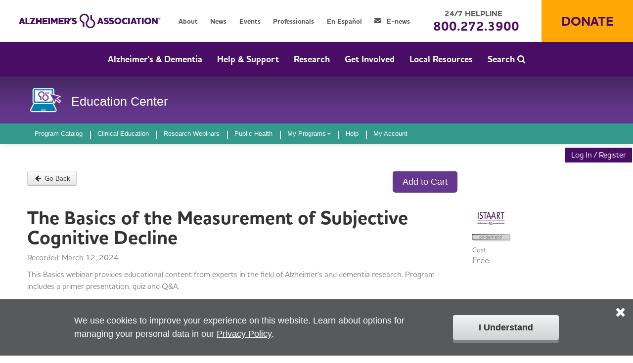

--- FILE ---
content_type: text/html; charset=utf-8
request_url: https://training.alz.org/products/4697/the-basics-of-the-measurement-of-subjective-cognitive-decline
body_size: 7664
content:

<!DOCTYPE html>
<html>
<head>
    <!-- Powered by Knowledge Connection™ - Copyright © Conduent, Inc. - www.conduent.com -->
    <meta charset="utf-8" />
    <title>The Basics of the Measurement of Subjective Cognitive Decline</title>
    
    <link rel="stylesheet" href="//maxcdn.bootstrapcdn.com/font-awesome/4.6.3/css/font-awesome.min.css">
    <style type="text/css" media="screen, print">
        @font-face{
            font-family: "HouschkaAltPro";
            src: url("/template_assets/default/fonts/HouschkaAltPro-Light.eot?") format("eot"), url("/template_assets/default/fonts/HouschkaAltPro-Light.woff2") format("woff2"), url("/template_assets/default/fonts/HouschkaAltPro-Light.woff") format("woff");
            font-weight: 300;
            font-style: normal;
        }
	     @font-face {
		       font-family: "HouschkaAltPro";
		       src: url("/template_assets/default/fonts/HouschkaAltPro-Medium.eot?") format("eot"), url("/template_assets/default/fonts/HouschkaAltPro-Medium.woff2") format("woff2"), url("/template_assets/default/fonts/HouschkaAltPro-Medium.woff") format("woff");
		       font-weight: normal;
		       font-style: normal;
	    }
	    @font-face {
	        font-family: "HouschkaAltPro";
	        src: url("/template_assets/default/fonts/HouschkaAltPro-Bold.eot?") format("eot"), url("/template_assets/default/fonts/HouschkaAltPro-Bold.woff2") format("woff2"), url("/template_assets/default/fonts/HouschkaAltPro-Bold.woff") format("woff");
	        font-weight: bold;
	        font-style: normal;
	    }
	    @font-face {
		    font-family: "HouschkaAltPro";
		    src: url("/template_assets/default/fonts/HouschkaAltPro-ExtraBold.eot?") format("eot"), url("/template_assets/default/fonts/HouschkaAltPro-ExtraBold.woff2") format("woff2"), url("/template_assets/default/fonts/HouschkaAltPro-ExtraBold.woff") format("woff");
		    font-weight: 800;
		    font-style: normal;
	    }
    </style>
    
    
    <meta property="og:type" content="Product" />
    <meta property="og:title" content="The Basics of the Measurement of Subjective Cognitive Decline" />
    <meta property="og:description" content="March 12, 2024&lt;br /&gt;This Basics webinar provides educational content from experts in the field of Alzheimer&amp;#8217;s and dementia research. Program includes a primer presentation, quiz and Q&amp;amp;A." />
    <meta property="og:image" content="https://training.alz.org//Files/Org/c2cf30caddfc44eb8baed623211d707e/LearningProductIcon/ISTAART_Logo_64x64.jpg" />
    <meta property="og:site_name" content="Knowledge Connection" />
    <meta name="twitter:card" content="summary" />
    <meta name="twitter:title" content="The Basics of the Measurement of Subjective Cognitive Decline" />
    <meta name="twitter:description" content="March 12, 2024&lt;br /&gt;This Basics webinar provides educational content from experts in the field of Alzheimer&amp;#8217;s and dementia research. Program includes a primer presentation, quiz and Q&amp;amp;A." />
    <meta name="twitter:image:src" content="https://training.alz.org//Files/Org/c2cf30caddfc44eb8baed623211d707e/LearningProductIcon/ISTAART_Logo_64x64.jpg" />

 
    <meta http-equiv="X-UA-Compatible" content="IE=edge" />
        <meta name="viewport" content="width=device-width, initial-scale=1.0" />
    <!--[if (gt IE 9)|!(IE)]> -->
<link href="/learnercommunity_combined_1?v=kGii0iDdQBiDQCak5JjLomw8wmne1bVsV4zX2TpA2mE1" rel="stylesheet"/>
<link href="/dynamicLessFromLayout89fd28c945ec410c9fdd7b17d97b768d?v=Z9MUEQpag7B0NBhXn1z95KSbwwf5pxzdgl1aptMNInw1" rel="stylesheet"/>
<link href="/learnercommunity_combined_2?v=iuvZSJXwc8Ip4K5YPSbFlsikJOw4YpBdy8uH5qzhqgo1" rel="stylesheet"/>

    <!-- <![endif]-->
    <!--[if lte IE 9]>
    <link href="/learnercommunity_defaults_1?v=VA41HPlSTgZGDBbBbq5_rqJOprCsGmQERpzm6Uwu6xk1" rel="stylesheet"/>

    <link href="/learnercommunity_defaults_4?v=V60eBw1docgFXkDvvsQT_h0GcpSdwlay3qDrlso7rX01" rel="stylesheet"/>

    <link href="/learnercommunity_defaults_2?v=huoaiw72UCujwIHUcBM6fzTK_OMwfvR2-23LDHOvND01" rel="stylesheet"/>

    <link href="/dynamicLessFromLayout89fd28c945ec410c9fdd7b17d97b768d?v=Z9MUEQpag7B0NBhXn1z95KSbwwf5pxzdgl1aptMNInw1" rel="stylesheet"/>

    <link href="/learnercommunity_defaults_3?v=lo04o6h0Lk8WF3M8PYIqS7xSWimcy38_SF51aiYL0-81" rel="stylesheet"/>

    <link href="/alternate_bootstrap_modal?v=IH9RmdowOQh6PFIAqckRoKueA0i1DdBar_t_fEh2SME1" rel="stylesheet"/>

    <link href="/fontawesome?v=1WnPooxEk2i9dYldZ4KTOTdsbOHs8rqMM5pjLaFoYWE1" rel="stylesheet"/>

    <![endif]-->
    <!--[if lt IE 9]>
    <script src="/Scripts/htm5shiv.js"></script>
    <![endif]-->
    
    
    <style>
        .types-container, .tags-container {
            margin-left: 10px;
        }

        .title-wrapper {
            margin-bottom: 10px;
        }

        .product-title h4 {
            border-bottom: 1px solid #e5e5e5;
        }

        .sort-by {
            margin-right: 5px;
            line-height: 30px;
        }

        .action-btn {
            display: none;
        }

        .favorite-no {
            color: transparent;
            -webkit-text-stroke-width: 2px;
            -webkit-text-stroke-color: gray;
            text-decoration: none;
        }

        .favorite-yes {
            color: red;
            text-decoration: none;
        }
    </style>

 
<script>
        
        (function (a) { if (a.$ || a.jQuery) return; var b = []; a.jQuery = a.$ = function (c) { b.push(c) }; a.defer$ = function () { while (f = b.shift()) $(f) } })(window);
        
        var NUCLEUSGLOBAL_LANGUAGE_CULTURE = 'en-US';
        function formatCurrency(currencyCode, amount) {
            return new Intl.NumberFormat(NUCLEUSGLOBAL_LANGUAGE_CULTURE, { style: 'currency', currency: currencyCode }).format(amount);
        }
        function outputCurrency(currencyCode, amount) {
            document.write(formatCurrency(currencyCode, amount));
        }
        
        let KCInfo = (function () {
            let replacements = null;
            function getReplacements() {
                // FOR NOW we force getting the values every time because they're not always available.
                // FUTURE: _Layout and _LayoutStandalone need to output a hidden <div> with these values.
                // Once $() is defined we'll know those values are there and we can grab/populate them ONCE
                // (eliminate the stuff in MVC\Views\Notification\_IndexLearner.cshtml and its Controller).
                replacements = null; // force retrieving the values every time
                if ($() !== undefined && replacements === null) {
                    // get values from the page
                    let AGO = $('#Time_Ago').val();
                    let FROM_NOW = $('#Time_FromNow').val();
                    let LESS_THAN_A_MINUTE = $('#Time_LessThanMinute').val();
                    let ABOUT_A_MINUTE = $('#Time_AboutMinute').val();
                    let MINUTES = $('#Time_Minutes').val();
                    let ABOUT_AN_HOUR = $('#Time_AboutAnHour').val();
                    let HOURS = $('#Time_Hours').val();
                    let A_DAY = $('#Time_Day').val();
                    let DAYS = $('#Time_Days').val();
                    let ABOUT_A_MONTH = $('#Time_AboutMonth').val();
                    let MONTHS = $('#Time_Months').val();
                    let ABOUT_A_YEAR = $('#Time_AboutYear').val();
                    let YEARS = $('#Time_Years').val();
                    let ABOUT = $('#Time_About').val();
                    
                    replacements = {
                        'ago': AGO,
                        'from now': FROM_NOW,
                        'less than a minute': LESS_THAN_A_MINUTE,
                        'about a minute': ABOUT_A_MINUTE,
                        'minutes': MINUTES,
                        'about an hour': ABOUT_AN_HOUR,
                        'hours': HOURS,
                        'a day': A_DAY,
                        'days': DAYS,
                        'about a month': ABOUT_A_MONTH,
                        'months': MONTHS,
                        'about a year': ABOUT_A_YEAR,
                        'years': YEARS,
                        'about': ABOUT
                    };
                }
                return replacements;
            }

            return {
			    languageCulture: 'en-US',
			    isLive: true,
			    isStaging: false,
			    formatCurrency: function (currencyCode, amount) {
				    return new Intl.NumberFormat(this.languageCulture, {style: 'currency', currency: currencyCode}).format(amount);
			    },
			    outputCurrency: function (currencyCode, amount) {
				    document.write(this.formatCurrency(currencyCode, amount));
                },
                getTimeAgoTranslation: function (timeAgoWording) {
                    var replacements = getReplacements();
                    if (replacements !== null) {
                        for (const key in replacements) {
                            // SHOULDN'T NEED THE UNDEFINED/NULL CHECKS but leaving it for now (especially since the values are getting pulled from hidden fields that might not exist)
                            if (timeAgoWording.indexOf(key) !== -1 && replacements[key] !== undefined && replacements[key] !== null) {
                                timeAgoWording = timeAgoWording.replace(key, replacements[key]);
                            }
                        }
                    }
                    return timeAgoWording;
                }
            };
        })();
</script>
<script>
(function (w, d, s, l, i) { w[l] = w[l] || [];
w[l].push({ "gtm.start": new Date().getTime(), event: "gtm.js" }); var f =
d.getElementsByTagName(s)[0], j = d.createElement(s), dl = l != "dataLayer" ? "&l=" + l : "";
j.async = true; j.src = "https://www.googletagmanager.com/gtm.js?id=" + i + dl;
f.parentNode.insertBefore(j, f); })
(window, document, "script", "dataLayer", "GTM-9TLB");
</script>

<meta name="google-site-verification" content="PK49SK6qxYeIkNJv5LwlIbMv0Cc_hxyB4ntQinrQ7xM" />

</head>

<body >
<noscript>
<iframe src="https://www.googletagmanager.com/ns.html?id=GTM-9TLB"
height="0" width="0" style="display:none;visibility:hidden"></iframe>
</noscript>

            
<script>
function toggleMenu() {
    var menuBox = document.getElementById("menu-box");
    if (menuBox.style.display == "block") {
        menuBox.style.display = "none";
    }
    else { // if is menuBox hidden, display it
        menuBox.style.display = "block";
    }
}
</script><div id="alz-public">
    <header style="top: 0px;">
        <div class="container-fluid">
            <div class="logo">
                <a href="https://www.alz.org">
                    <img src="/template_assets/default/alz-org-logo.svg" alt="Alzheimer&apos;s Association&apos;s logo" />
                </a>
                <button type="button" class="pull-right desktop-hide collapsed menuToggle" data-toggle="collapse" data-target=".nav-collapse" onclick="toggleMenu()" aria-expanded="true">
                    <i class="icon-reorder" style="font-size:1.625rem;"></i>
                    <br>Menu
                </button>
                <nav class="square-menu-bar desktop-hide MobileView">
                    <div class="navbar navbar-static-top">
                        <div class="nav-collapse collapse">
                            <div class="navbar-inner">
                                <div class="container" style="overflow:hidden; text-align:left; overflow-y:scroll; max-height:200px;">

<ul id="navigation-menu" class="root-nav nav">
	<li >
		<a href="/home" >Program Catalog</a>
	</li>
	<li >
		<a href="/ClinicalEducation" >Clinical Education</a>
	</li>
	<li >
		<a href="/Research-Webinars" >Research Webinars</a>
	</li>
	<li >
		<a href="/PublicHealth" >Public Health</a>
	</li>
	<li class="dropdown">
		<a class="dropdown-toggle" data-toggle="dropdown" href="#">My Programs<b class="caret"></b></a>
		<ul class="dropdown-menu">
			<li >
				<a href="/training" >Active Programs</a>
			</li>
			<li >
				<a href="/account/transcript" >Online Program History</a>
			</li>
		</ul>
	</li>
	<li >
		<a href="/help" >Help</a>
	</li>
	<li >
		<a href="https://action.alz.org/personifyebusiness/MyAccount.aspx?SSOForce=Y&amp;return=TEC" >My Account</a>
	</li>
</ul>


                                    <div style="background-color:#4a0d66">
                                        <hr />
                                        <ul class="nav">
                                            <li class="hasChildren">
                                                <a href="https://www.alz.org/alzheimers-dementia">Alzheimer&apos;s &amp; Dementia</a>
                                            </li>
                                            <li class="hasChildren">
                                                <a href="https://www.alz.org/Help-Support">Help &amp; Support</a>
                                            </li>
                                            <li class="hasChildren">
                                                <a href="https://www.alz.org/Research">Research</a>
                                            </li>
                                            <li class="hasChildren">
                                                <a href="https://www.alz.org/get-involved-now">Get Involved</a>
                                            </li>
                                            <li class="locator">
                                                <a href="https://www.alz.org/Local_Resources/Find_Your_Local_Chapter" data-name="Chapter Menu">Local Resources</a>
                                            </li>
                                            <!-- search -->
                                            <li class="search">
                                                <a href="https://www.alz.org/">Search</a>
                                            </li>
                                        </ul>
                                        <hr />
                                        <ul class="nav">
                                            <li><a href="https://www.alz.org/about">About</a></li>
                                            <li><a href="https://www.alz.org/news">News</a></li>
                                            <li><a href="https://www.alz.org/events">Events</a></li>
                                            <li><a href="https://www.alz.org/professionals">Professionals</a></li>
                                            <li><a href="https://www.alz.org/es-mx">En Espa&ntilde;ol</a></li>
                                            <li><a href="https://www.alz.org/E-news" class="email">E-news</a></li>
                                        </ul>
                                    </div>
                                </div>
                            </div>
                        </div>
                    </div>
                </nav>

            </div>
            <div class="topLinks mobile-hide">
                <div>

                    <ul>
                        <li><a href="https://www.alz.org/about">About</a></li>
                        <li><a href="https://www.alz.org/news">News</a></li>
                        <li><a href="https://www.alz.org/events">Events</a></li>
                        <li><a href="https://www.alz.org/professionals">Professionals</a></li>
                        <li><a href="https://www.alz.org/es-mx">En Espa&ntilde;ol</a></li>
                        <li><a href="https://www.alz.org/E-news" class="email"><i class="fa fa-envelope"></i> E-news</a></li>
                    </ul>
                </div>
            </div>
            <div class="mainHelpline">
                <span>24/7 Helpline</span>
                <a href="tel:800.272.3900"><span class="phone">800.272.3900</span></a>
            </div>
            <a class="headerDonateBtn" href="https://act.alz.org/site/Donation2?df_id=32112&amp;32112.donation=form1">
                <span>Donate</span>
            </a>
        </div>
        <div class="mainNav mobile-hide">
            <ul>
                <li class="hasChildren">
                    <a href="https://www.alz.org/alzheimers-dementia">Alzheimer&apos;s &amp; Dementia</a>
                </li>
                <li class="hasChildren">
                    <a href="https://www.alz.org/Help-Support">Help &amp; Support</a>
                </li>
                <li class="hasChildren">
                    <a href="https://www.alz.org/Research">Research</a>
                </li>
                <li class="hasChildren">
                    <a href="https://www.alz.org/get-involved-now">Get Involved</a>
                </li>
                <li class="locator">
                    <a href="https://www.alz.org/Local_Resources/Find_Your_Local_Chapter" data-name="Chapter Menu">Local Resources</a>
                </li>
                <!-- search -->
                <li class="search">
                    <a href="https://www.alz.org/">Search <i class="fa fa-search"></i> </a>
                </li>
            </ul>
        </div>


        <div class="alz-second-header">
            <div class="meta-holder container">
                <div class="row">
                    <div class="col-xs-9 col-md-7">
                        <h1 class="pull-left">
                            <a href="https://alz.org/" target="_blank">
                                <img class="organization-logo" style="height: 75px;" src="/template_assets/default/logo.png" alt="Logo">
                            </a>
                        </h1>
                    </div>
                    <div class="col-xs-3 col-md-5">
                        <h1 class="vtc-text">&nbsp;&nbsp;Education Center</h1>
                    </div>
                </div>
            </div>
        </div>

        <nav class="square-menu-bar mobile-hide on">
            <div class="navbar navbar-static-top">
                <div class="navbar-inner">
                    <div class="container">

<ul id="navigation-menu" class="root-nav nav">
	<li >
		<a href="/home" >Program Catalog</a>
	</li>
	<li >
		<a href="/ClinicalEducation" >Clinical Education</a>
	</li>
	<li >
		<a href="/Research-Webinars" >Research Webinars</a>
	</li>
	<li >
		<a href="/PublicHealth" >Public Health</a>
	</li>
	<li class="dropdown">
		<a class="dropdown-toggle" data-toggle="dropdown" href="#">My Programs<b class="caret"></b></a>
		<ul class="dropdown-menu">
			<li >
				<a href="/training" >Active Programs</a>
			</li>
			<li >
				<a href="/account/transcript" >Online Program History</a>
			</li>
		</ul>
	</li>
	<li >
		<a href="/help" >Help</a>
	</li>
	<li >
		<a href="https://action.alz.org/personifyebusiness/MyAccount.aspx?SSOForce=Y&amp;return=TEC" >My Account</a>
	</li>
</ul>


                    </div>
                </div>
            </div>
        </nav>
    </header>
    <div class="alz-second-header">
        <div class="meta-holder">

<ul id="meta-nav" class="nav nav-pills">
    <li style="display:none"><a href="/account/shopping-cart?returnUrl=%2fproducts%2f4697%2fthe-basics-of-the-measurement-of-subjective-cognitive-decline" title="Shopping Cart" class="shopping-cart-summary"><i class="icon-shopping-cart"></i>&nbsp;Shopping Cart (0)</a></li>
    <li><a rel="nofollow" href="/account/login?returnUrl=%2fproducts%2f4697%2fthe-basics-of-the-measurement-of-subjective-cognitive-decline" title="Log In or Register">Log In / Register</a></li>
</ul>

        </div>
    </div>
    <div style="clear:both; float:none"></div>

    <div id="main" role="main" class="container">
        


<div id="learning-product-section-picker-modal" class="modal container hide modal-overflow fade" data-backdrop="static" data-keyboard="false"></div>

<div class="row-fluid">
    <div class="span9">
        <script>
            document.write('<a class="btn" href="' + document.referrer + '"><i class="icon-arrow-left"></i> Go Back</a>');
        </script>
        <div class="enroll-panel" style="float: right;">
<form action="/products/addtocart/92905d61-4a58-42eb-ae66-32cf5a36d845/03ba5e6f-0c18-4d44-b0a0-0e3bcd6587a7" method="post">                                    <input type="button" class="btn btn-large add-to-cart btn-primary" value="Add to Cart" onclick="location.href='/account/login?returnUrl=%2fproducts%2f4697%2fthe-basics-of-the-measurement-of-subjective-cognitive-decline'" />
</form>            <div class="viewCartButtonWrapper hide">
                <a class="btn btn-large view-cart" href="/account/shopping-cart?returnUrl=%2fproducts%2f4697%2fthe-basics-of-the-measurement-of-subjective-cognitive-decline">View Cart</a>
            </div>
        </div>
    </div>
    <div class="span3"></div>
</div>

<article id="learning-product-detail">
    <div class="row-fluid">
        <div class="span9" id="lpd-main-content" style="padding-bottom: 10px;">
            <header>
                <h1>
                    The Basics of the Measurement of Subjective Cognitive Decline
                </h1>
                    <time pubdate="pubdate" datetime=" 2024-03-25" id="publishedDate"></time>
            </header>

                                    <p>Recorded: March 12, 2024</p>
<p>This Basics webinar provides educational content from experts in the field of Alzheimer&rsquo;s and dementia research. Program includes a primer presentation, quiz and Q&amp;A.</p>
<p>Moderator: Elke Butterbrod</p>
<p>Speaker: Sietske Sikkes</p>
<p>Panelists: Katherine Gifford, Laura Rabin</p>



            <aside id="lpd-expertDetails">
            </aside>

        </div>
        <div class="span3">
            <aside id="lpd-left-sidebar">
                <figure class="lpd-icon">
                    <img src="/Files/Org/c2cf30caddfc44eb8baed623211d707e/LearningProductIcon/ISTAART_Logo_64x64.jpg" alt="product icon" id="lpIcon" />
                    <figcaption>
                        On-Demand
                    </figcaption>
                </figure>

                <div id="lpd-pricing">
                        <div id="rate1Panel">
                            <small>
                                Cost
                            </small>
                            <div class="lpd-price">
                                        Free
                            </div>
                        </div>
                </div>
                    <address id="lpd-socialMedia">
<span class='st_facebook_hcount' displaytext='Facebook'></span>
<span class='st_twitter_hcount' displaytext='Tweet'></span>
<span class='st_googleplus_hcount' displaytext='Google +'></span>
<span class='st_linkedin_hcount' displaytext='LinkedIn'></span>
<span class='st_pinterest_hcount' displaytext='Pinterest'></span>
<span class='st_email_hcount' displaytext='Email'></span>
                    </address>
                <section id="lpd-experts">
                </section>
                <section id="lpd-tags">
                        <div id="tagsRepeater">
                            <h3>Tags:</h3>
                            <address>
                                <ul>
                                        <li>
                                            <div class="lpd-tag">
                                                ISTAART The Basics
                                            </div>
                                        </li>
                                        <li>
                                            <div class="lpd-tag">
                                                PIA - Subjective Cognitive Decline
                                            </div>
                                        </li>
                                </ul>
                            </address>
                        </div>
                </section>
            </aside>
        </div>
    </div>
</article>






    </div>
    <footer id="alz-public-footer">
        <div class="container">
            <div class="alz-footer-container">
                <div class="row-fluid clearfix separate-element">
                    <div class="span12">
                        <p class="footerAddress">
                            Home Office<br>
                            <span>225 N. Michigan Ave. Floor 17 Chicago, IL 60601</span>
                        </p>
                    </div>
                    <div class="span12">
                        <div class="footer-links">
                            <a class="links" href="https://www.alz.org/Jobs">Jobs</a>
                            <span class="links">  |  </span>
                            <a class="links" href="https://www.alz.org/Contact-Us">Contact Us</a>
                            <span class="links">  |  </span>
                            <a class="links" href="https://www.alz.org/Security-and-Privacy-Policy">Security and Privacy Policy</a>
                            <span class="links">  |  </span>
                            <a class="links" href="https://www.alz.org/Copyrights-and-Reprints">Copyrights and Reprints</a>
                            <span class="links">  |  </span>
                            <a class="links" href="https://www.alz.org/Press">Pressroom</a>
                            <span class="links">  |  </span>
                            <a class="links" href="https://www.alz.org/about/transparency">Transparency</a>
                        </div>
                    </div>
                    <div class="span12">
                        <p class="footer-links">
                            <span>&copy; 2026 Alzheimer&apos;s Association<sup>&reg;</sup></span> | <span>All Rights Reserved</span> | <span>Alzheimer&apos;s Association is a not-for-profit 501(c)(3) organization.</span>
                        </p>
                    </div>
                    <div class="span12">
                        <div class="footerSocial">
                            <a class="button" href="https://www.facebook.com/actionalz" target="_blank"><i class="fa fa-facebook"></i></a>
                            <a class="button" href="https://www.pinterest.com/AlzAssociation/" target="_blank"><i class="fa fa-pinterest"></i></a>
                            <a class="button" href="https://twitter.com/alzassociation" target="_blank"><i class="fa fa-twitter"></i></a>
                            <a class="button" href="https://www.youtube.com/user/actionalz" target="_blank"><i class="fa fa-youtube"></i></a>
                            <a class="button" href="https://www.alz.org/blog/alz" target="_blank"><i class="fa fa-rss"></i></a>
                            <a class="button" href="https://www.linkedin.com/company/alzheimer%27s-association" target="_blank"><i class="fa fa-linkedin"></i></a>
                            <a class="button" href="https://www.instagram.com/alzassociation/" target="_blank"><i class="fa fa-instagram"></i></a>
                            <a class="button" href="https://www.alz.org/contact-us" data-analytics-control="Social Bar"><i class="fa fa-envelope"></i></a>
                            <a class="button" href="#" onclick="window.print();"><i class="fa fa-print"></i></a>
                            <a class="button" href="#" onclick="bookmarkAlert();"><i class="fa-plus"></i></a>
                            &nbsp; &nbsp;
                            <a href="https://www.give.org/charity-reviews/national/health/alzheimers-association-in-chicago-il-1916" target="blank"><img src="/template_assets/default/logo-bbb.png" alt="Better Business Bureau logo"></a>
                        </div>
                        <script>
                            function bookmarkAlert() {
                                alert("Press CTRL+D to bookmark this page.");
                            }
                        </script>
                    </div>
                </div>
            </div>
        </div>
    </footer>
</div>




    <div id="global-error-message-container" class="hide alert alert-error">
        <h4 class="alert-heading">Error</h4>
        <div class="error-message"></div>
        <button class="btn btn-danger">OK</button>
    </div>

    
<script src="/layoutScriptBundle?v=9jJOKP9LSEBcbQCBCIa9f3ZTeuw9Zc51ZdS6FpOE1m41"></script>
<script src="/kendo_web_script?v=zwMCmfO57Rv8j7WLdPuUw79jQiFc26dWTpldQm198L41"></script>
<script src="/dyanmicScriptForLayout?v=03qnnSECyICBoIr61SzcItjCCuBgfwZ8wj8U_DS7DSk1"></script>


    
    
        <script type="text/javascript">var switchTo5x = true;</script>
        <script type="text/javascript" src="https://ws.sharethis.com/button/buttons.js"></script>
        <script type="text/javascript">
            stLight.options({
                publisher: 'e1ecac45-2ad4-4121-ac64-96f80764d9a4', onhover: false
            });
        </script>
    <script src="/scripts/product_detail_?v=K6U7sK9gOdS1QkR9lignKk6_SAKoN7lZJhJMfwiQ8GA1"></script>

    <script type="text/javascript">
        $(function () {
            $(".learning-product-wrapper").on("click", ".lc-pager a", function () {
                $.ajax({
                    url: $("#subscription-product-form").attr("action") + "?" + $(this).attr("href").split("?")[1] + "&SubscriptionAlternateId=" + $("#SubscriptionAlternateId").val(),
                    type: "GET"
                }).done(function (Result) {
                    $(".learning-product-wrapper").html(Result).find(".animate-wrapper").hide().fadeIn(400);
                });

                return false;
            });
            $("body").on("click", ".section-picker", function () {
                // Reset the page and flag the selected button
                $('.modal-opened').removeClass('modal-opened');
                $(this).addClass("modal-opened");

                $.ajax({
                    url: $(this).data("url"),
                    type: "GET"
                })
                    .done(function (Result) {
                        var customizationModal = $("#learning-product-section-picker-modal");
                        customizationModal.modal("show");
                        customizationModal.html($.parseHTML(Result, true));
                    });
            });
        });
    </script>

 
    <script src="https://www.alz.org/global/includes/global-cookie-consent/global-cookie-policy-javascript.asp" defer></script>
<script>
var mycookieconsentname = "CMSCookieLevel_LMS";
var mycookiedomain = "training.alz.org";
document.addEventListener("DOMContentLoaded", () => { remoteCheckCookie(); });
</script>

        <script type="text/javascript" src="/_Incapsula_Resource?SWJIYLWA=719d34d31c8e3a6e6fffd425f7e032f3&ns=2&cb=880013333" async></script></body>
</html>

--- FILE ---
content_type: text/html
request_url: https://www.alz.org/global/includes/global-cookie-consent/global-cookie-policy-javascript.asp
body_size: 6810
content:


    // Dean note: set default cookie parameter values if we don't have any
    if(typeof mycookieconsentname === 'undefined' || mycookieconsentname.trim() === '')
    {
        var mycookieconsentname = "CMSCookieLevel";
    }

    if(typeof mycookiedomain === 'undefined' || mycookiedomain.trim() === '')
    {
        var mycookiedomain = ".alz.org";
    }

    if(typeof mycookievalue === 'undefined' || mycookievalue === '')
    {
        var mycookievalue = 1000;
    }  

    if(typeof mycookietime === 'undefined' || mycookietime === '')
    {
        var mycookietime = 60*60*24*30;
    } 


	// Dean note: updates the privacy policy url
    function setPrivacyPolicyURL(mycustomprivacypolicyurl) 
	{
		const myprivacylink = document.getElementById("privacypolicylink");
        
        if (myprivacylink) 
		{
            myprivacylink.href = encodeURI(mycustomprivacypolicyurl); 
        }
    }



    // returns the cookie value or undefined if not found
    function getCookie(name) 
	{
        let matches = document.cookie.match(new RegExp(
            "(?:^|; )" + name.replace(/([\.$?*|{}\(\)\[\]\\\/\+^])/g, '\\$1') + "=([^;]*)"
        ));
        return matches ? decodeURIComponent(matches[1]) : undefined;
    }
    
   

    // Set cookie by cookie name and give values, options, etc.
    // Example of use:
    // setCookie('user', 'John', {secure: true, 'max-age': 3600});
    function setCookie(name, value, options = {}) {

        options = {
            path: '/',
            // add other defaults here if necessary
            ...options
        };

        if (options.expires instanceof Date) {
            options.expires = options.expires.toUTCString();
        }


        let updatedCookie = encodeURIComponent(name) + "=" + encodeURIComponent(value);
        

        for (let optionKey in options) 
		{
            updatedCookie += "; " + optionKey;
            let optionValue = options[optionKey];
            if (optionValue !== true) {
                updatedCookie += "=" + optionValue;
            }
        }

        document.cookie = updatedCookie;
        
    }


    // Dean note: this will set our cookies when the user clicks on the consent buttons
    function setCookieConsent()
    {

        // Dean note: hide cookie consent bar
        document.querySelector(".CookieConsentContainer").style.visibility = 'hidden';


        // Dean note: error check section to make sure we have all of our required cookie variables.
        let myerrormessage = "";


        if(typeof mycookieconsentname === 'undefined')
        {
            myerrormessage += "The variable mycookieconsentname is not defined. You must create this variable for the cookie name and give it a value.\n";
        }
        else if(mycookieconsentname.trim() === '')
        {
            myerrormessage += "The variable mycookieconsentname has no value. You must give this variable a value for the cookie name.\n";
        }


        if(typeof mycookietime === 'undefined')
        {
            myerrormessage += "The variable mycookietime is not defined. You must create this variable for the cookie maximum age and give it a value (in seconds).\n";
        }
        else if(mycookietime === '')
        {
            myerrormessage += "The variable mycookietime has no value. You must give this variable a value for the cookie maximum age (in seconds).\n";
        }        


        if(typeof mycookiedomain === 'undefined')
        {
            myerrormessage += "The variable mycookiedomain is not defined. You must create this variable for the cookie domain and give it a value.\n";
        }
        else if(mycookiedomain.trim() === '')
        {
            myerrormessage += "The variable mycookiedomain has no value. You must give this variable a value for the cookie value.\n";
        }        


        // Dean note: check to make sure we have all of our variables needed to set the cookie. If not, then log the error to the console.
        if(myerrormessage === "")
        {   
            setCookie(mycookieconsentname.trim(), mycookievalue, {'domain': mycookiedomain.trim(), 'max-age': mycookietime});
        }
        else
        {
            console.log(myerrormessage);
        }
    }



    function checkCookie()
    {

        // Dean note: create an array of all the buttons that can the user can click on to close the cookie bar.
        let cookieconsentbuttons = document.querySelectorAll("#CookieConsentButtonAllowAll, #CookieConsentButtonClose");
    
        // Dean note: add a click event listener for each of the buttons above. 
        cookieconsentbuttons.forEach((element) => {
            element.addEventListener("click", setCookieConsent);
        });
    


        let myretrievedcookie = getCookie(mycookieconsentname);

        // Dean note: if we don't find the cookie, display the cookie consent bar
        if(myretrievedcookie != mycookievalue)
        {
            document.querySelector(".CookieConsentContainer").style.visibility = 'visible';
        }


		// Dean note: set any custom variables per client here
		if(typeof mycookieprivacypolicyurl !== 'undefined' && mycookieprivacypolicyurl.trim() !== '')
		{
			// Dean note: update the privacy policy url to a custom value if one was provided.
			setPrivacyPolicyURL(mycookieprivacypolicyurl.trim());
		}		
    }


    // Dean note: use this function if relying solely on javascript on remote server without SSI (server side includes)
    function remoteCheckCookie()
    {
        fetch ("https://www.alz.org/global/includes/global-cookie-consent/global-cookie-policy.asp").then(function (response) {
            return response.text();
        }).then(function (mycookiehtml) {
            
            // Dean note: if the site wants to add the cookie to a specific element with an ID, we check for the variable mycookiecustomcontainerid
            // Otherwise, append it at the end of the html before the closing body tag.
            if(typeof mycookiecustomcontainerid !== 'undefined' && mycookiecustomcontainerid !== '')
            {
                document.querySelector('#' + mycookiecustomcontainerid).insertAdjacentHTML("afterend", mycookiehtml);
            }
            else
            {
                document.querySelector('body').insertAdjacentHTML('beforeend', mycookiehtml);
            }

            checkCookie();

        }).catch(function (err) {
            console.error(err);
        });
    }

--- FILE ---
content_type: text/html
request_url: https://www.alz.org/global/includes/global-cookie-consent/global-cookie-policy.asp
body_size: 8837
content:


<!-- Dean note: global style just for this section that will be applied to ALL instances of this cookie policy -->
<style>

    /* 
       Dean note: you should use the .asp url below for the font since it includes Access-Control-Allow-Origin to include * - 
       in order to bypass CORS from blocking an imported font family file from our servers 
    */
    /* @font-face {
        font-family: 'CookieConsentHouschkaAltProBold';
        src: url('https://www.alz.org/global/includes/global-cookie-consent/global-houschka-altpro-bold.asp');
        font-weight: normal;
        font-style: normal;
    }    

    @font-face {
        font-family: 'CookieConsentHouschkaAltProMedium';
        src: url('https://www.alz.org/global/includes/global-cookie-consent/global-houschka-altpro-medium.asp');
        font-weight: normal;
        font-style: normal;
    } 


    @font-face {
        font-family: "alz-icons";
        src: url("https://alz.org/global/includes/global-cookie-consent/global-alz-icons.asp") format("woff");
        font-weight: normal;
        font-style: normal
    }  
    
    */

    /* 
       Dean note: I extracted the single X character that is used for the close button from the original alz-icons.woff file,
       removed all of the other characters in font file and saved it as woff2.  Then converted the woff2 file to base64 which 
       I could then include inline as shown below as the src file.  This saves significant space and avoids some of the issues
       we've had with Imperva caching this file but not including the appropriate Access-Control-Allow-Origin * header along
       with the cached request.  Therefore, browsers will block that file if it is a cross domain request outside of alz.org 
       or a subdomain of alz.org. 
    */    
    @font-face {
        font-family: "alz-icons";
        src: url("data:@file/octet-stream;base64,d09GMgABAAAAAAI8AA0AAAAABbAAAAHmAAEAAAAAAAAAAAAAAAAAAAAAAAAAAAAAP0ZGVE0cGh4GYACCShEICoEEgRMLCgABNgIkAxAEIAWDGAcwG9AEAJ4F5dhpGiJTJJtsxp3u608PTInn/3/uc5+bl89qpgAsqwHAE/sxrqpGdPkqR2gEufjQvXu/[base64]/5+2XzNeGgrzjOj+uDoRC25lmhT9wthZ1H3XFzblZoq5IzIAi4QovXHmYlYgfy1mx5PHDvlD1xX0AgnDt9+OozPpnIipb8a5B3txzxUSBUHCkQN4KAKAVoFDcwaE5hAOFCI4BYOGNgJhaNUDvgExntxHNa6be4enNfZqEkan/+NKmYgkAlZktqHOBEjVLbqi3xnPfyJI/cSUDVF5SVUUT7r4Y0MxRaEJicL0z1Wutn9CQlUaoMUqEGbFpyNpVDCgjSk3JcfFzUswjjWyaqJmSmIlvhY5VBmqkt2sCRNmCO9IamvJyxZcrngDPoFIqprSSpI5sS0NUqs98AAA=") format("woff");
        font-weight: normal;
        font-style: normal
    }


    

    .CookieConsentContainer {
        position: fixed;
        bottom: 0;
        left: 0;
        width: 100%;
        /* Dean note: needed set this to this value this high so that it is greater than the Live Chat button that appears on some pages */
        z-index: 3000000000;
        text-align: left;
        padding: 30px;
        background-color: #58595b;
        display: block;
        visibility: hidden;
        line-height: unset;
        font-size: unset;
        box-sizing: border-box;
    }


    .CookieConsentText {
        color: #fff !important;
        font-size: 18px !important;
        line-height: 27px !important;
        margin: 0 0 28px;
        padding: 0; 
        width: unset;       
        font-family: Arial,sans-serif !important;
        /* font-family: "CookieConsentHouschkaAltProMedium",Arial,sans-serif !important; */
    } 
    

    .CookieConsentText a {
        color: #fff !important;
        text-decoration: underline !important;
        font-size: 18px !important;
        line-height: 27px !important;
        font-family: Arial,sans-serif !important;
        font-weight: normal !important;
        /* font-family: "CookieConsentHouschkaAltProMedium",Arial,sans-serif !important; */            
    }    

    .CookieConsentButton {
        padding: 14px 14px;
        background-color: #fff;
        padding-left: 52px;
        padding-right: 52px;
        font-size: 18px;
        color: #2e2e2f;
        background: -webkit-gradient(linear, left bottom, left top, from(rgb(209, 211, 212)), to(rgb(241, 242, 242)));
        background: linear-gradient(0deg, rgb(209, 211, 212) 0%, rgb(241, 242, 242) 100%);
        width: 100%;
        line-height: 1.25;
        font-family: Arial,sans-serif;
        /* font-family: "CookieConsentHouschkaAltProBold",Arial,sans-serif; */

        /* Dean note: only set the border radius if not firefox.  This is to deal with a bug unique to specific computers running Firefox where the background color of the button disappears sometimes when hovering
           over the button but shows up again if you hover over it again.  */
        
            border-radius: 4px;
        

        text-decoration: none;
        border: none;
        -webkit-box-shadow: 0 7px #808285;
        box-shadow: 0 7px #808285;
        white-space: normal;
        position: relative;
        -webkit-transition: none;
        transition: none;
        -webkit-font-smoothing: antialiased;
        display: inline-block;
        font-weight: 700;
        text-align: center;
        vertical-align: middle;
        user-select: none;
        touch-action: manipulation;
        cursor: pointer;
        overflow: visible !important;
        height: unset !important;
        margin: 0 !important;

    }

    .CookieConsentButton:hover{
        box-shadow: 0 5px #808285;
        top: 2px;
    }

    .CookieConsentCloseButton {
        max-width: 50px;
        padding: 10px;
        color: #fff;
        position: absolute;
        top: 2px;
        right: 15px;
        cursor: pointer;
        background: none;
        border: none;
        overflow: visible !important;
        box-shadow: none !important;
        margin: 0 !important;
        width: unset !important;
        height: unset !important;
    }    

    .CookieConsentCloseButton::before {
        content: "n";
        font-family: "alz-icons";
        display: block;
        font-size: 26px;
        line-height: 1;
        margin: 0;
        font-weight: normal;
        text-transform: none;
        position: absolute;
        top: 10px;
        left: 50%;
        -webkit-transform: translate(-50%, 0);
        transform: translate(-50%, 0);
    }

    .close-button{
        width: 19px;
        height: 19px;
        vertical-align: unset;
    }

    @media (min-width: 768px)
    {
        .CookieConsentContainer {
            padding: 25px 100px;
            display: flex;
            align-items: center;
            justify-content: space-between; 
        }

        .CookieConsentContainer .CookieConsentText {
            font-size: 18px;
            line-height: 30px;
            margin: 0 48px 0 0;
         
        }        

        .CookieConsentButton {
            width: auto;
            white-space: nowrap;    
        }    
    }


    @media (min-width: 992px)
    {
        .CookieConsentContainer {
            padding: 30px 150px; 
        }

        .CookieConsentButton {
            font-size: 18px; 
        }      
    }

</style>




<!-- Dean note: [START] global cookie policy shared amongst many sites and pages. You can customize this using the css classes for each part of it. -->
<div class="CookieConsentContainer">

    <p class="CookieConsentText">
        We use cookies to improve your experience on this website. Learn about options for managing your personal data in our <a href="https://www.alz.org/security-and-privacy-policy" target="_blank" id="privacypolicylink">Privacy Policy</a>.
    </p>
    
    <button id="CookieConsentButtonAllowAll" type="button" class="CookieConsentButton" alt="Click to close the cookie disclaimer box." title="Click to close the cookie disclaimer box." aria-label="Click to close the cookie disclaimer box.">
        I Understand
    </button>
    
    <button id="CookieConsentButtonClose" type="button" class="CookieConsentCloseButton" alt="Click to close the cookie disclaimer box." title="Click to close the cookie disclaimer box." aria-label="Click to close the cookie disclaimer box.">
    </button>
 
</div>
<!-- Dean note: [END] global cookie policy shared amongst many sites and pages. You can customize this using the css classes for each part of it. -->





--- FILE ---
content_type: text/javascript; charset=utf-8
request_url: https://training.alz.org/scripts/product_detail_?v=K6U7sK9gOdS1QkR9lignKk6_SAKoN7lZJhJMfwiQ8GA1
body_size: 907
content:
$(function(){function n(){var n=$("#subscription-product-form");$.ajax({url:n.attr("action")+"?pageNumber=1&pageSize=10",type:"GET",data:n.serialize()}).done(function(n){$(".learning-product-wrapper").html(n).find(".animate-wrapper").hide().fadeIn(400)})}var t;$(".learning-product-wrapper").on("click",".show-product-detail",function(){var n=$(this).data("productid");$.ajax({url:"/subscriptions/productdetail/"+n,type:"GET"}).done(function(n){$("#learningProductDetailHolder").html(n);$("#learningProductDetailHolder").modal("show")})});$(".learning-product-wrapper").on("change","input[name='SelectedTags']",function(){n()});$(".learning-product-wrapper").on("change","input[name='SelectedCategories']",function(){n()});$(".learning-product-wrapper").on("change","#SelectedSortOption",function(){n()});$(".learning-product-wrapper").on("submit","#subscription-product-form",function(){return!1});$(".learning-product-wrapper").on("keydown","input[name='SearchKey']",function(){t?(clearTimeout(t),t=setTimeout(function(){$("input[name='SelectedTags']").removeAttr("checked");$("input[name='SelectedCategories']").removeAttr("checked");n()},1e3)):t=setTimeout(n,1e3)})})

--- FILE ---
content_type: text/javascript; charset=utf-8
request_url: https://training.alz.org/dyanmicScriptForLayout?v=03qnnSECyICBoIr61SzcItjCCuBgfwZ8wj8U_DS7DSk1
body_size: 177
content:
$(function() { defer$(); });$("[rel=datepicker]").datepicker();$("[rel=datetimepicker]").datetimepicker({timeFormat: 'hh:mm tt'});$('input, textarea').placeholder();var $buoop = { vs: { i: 7, f: 3.6, o: 10.6, s: 3.2, n: 9}, reminder:350 }; $("[rel=tooltip]").tooltip();$("[rel=popover]").popover();$.timeago.settings.allowFuture = true; $("abbr.timeago").timeago();toastr.options = { 'positionClass': 'toast-center', 'timeOut': '1000' };